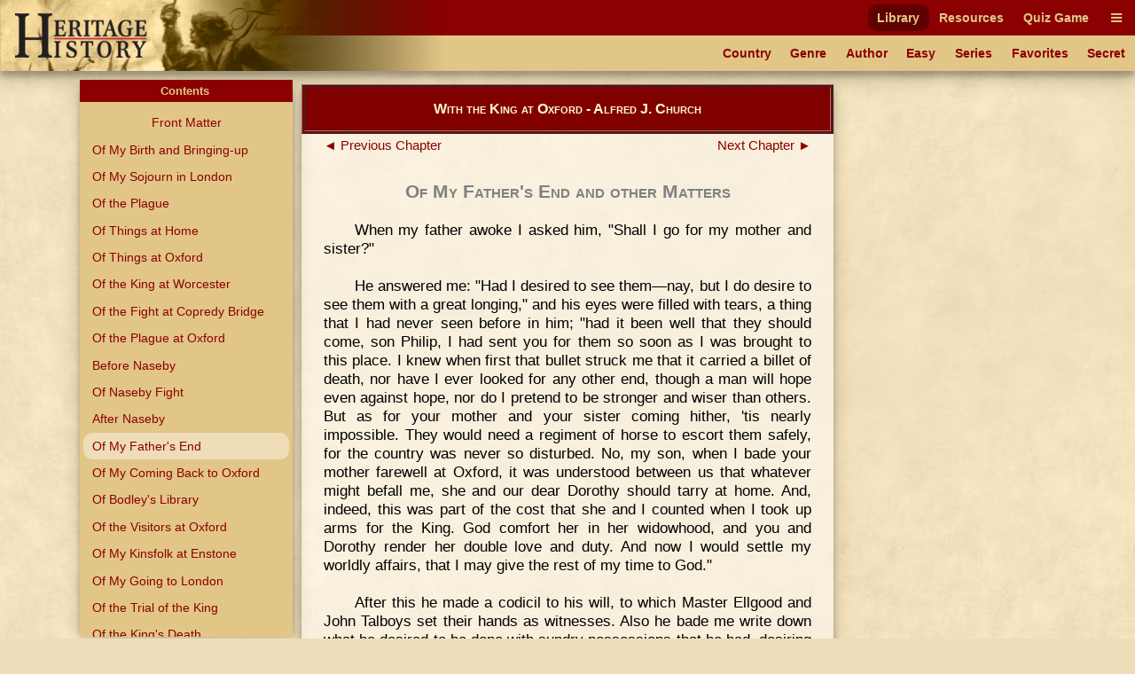

--- FILE ---
content_type: text/html
request_url: https://heritage-history.com/index.php?c=read&author=church&book=oxford&story=father
body_size: 12546
content:
<!DOCTYPE html PUBLIC "-//W3C//DTD XHTML 1.0 Strict//EN" "http://www.w3.org/TR/xhtml1/DTD/xhtml1-strict.dtd">
<html xmlns="http://www.w3.org/1999/xhtml" xml:lang="en">
	<head>
		<title>Heritage History | With the King at Oxford by Alfred J. Church
</title>
		<meta http-equiv="Content-Type" content="text/html; charset=iso-8859-1" />
		<link rel="stylesheet" type="text/css" href='site/apps/history/css/history.css?ver=4' />
		<link rel="stylesheet" type="text/css" href='site/apps/history/css/history2.css?ver=4' />
		<link rel="stylesheet" type="text/css" href='site/apps/bookreader/css/bookreader2.css?ver=3' />
		<script type="text/javascript" src="/site/apps/history/js/jquery-3.2.1.min.js"></script>

		<script>
			$(document).ready(() => {
				$('#contents-button').click(() => {
					$('#contents').toggleClass('contents--collapsed');
				});

				$(document).on('touchstart mousedown scroll', e => {
					if ($(e.target).parents('#contents').length == 0) { // Not in contents
						$('#contents').addClass('contents--collapsed');
					}
				});

				$('#contents-body .menu-item.selected')[0].scrollIntoView(true);
			});
		</script>
	<!-- Global site tag (gtag.js) - Google Analytics -->
<script async src="https://www.googletagmanager.com/gtag/js?id=UA-10356419-1"></script>
<script>
  window.dataLayer = window.dataLayer || [];
  function gtag(){dataLayer.push(arguments);}
  gtag('js', new Date());

  gtag('config', 'UA-10356419-1');
</script>

<meta name='viewport' content='width=device-width, initial-scale=1'><link rel='stylesheet' href='https://cdnjs.cloudflare.com/ajax/libs/font-awesome/4.7.0/css/font-awesome.min.css'><script type='text/javascript' src='/site/apps/history/js/menu-script.js'></script>	</head>

 <body>

		<div id='nav-container' class='long-menu--hidden'>
			<nav class='nav-bar'>
				<div id='nav-bar__strip--top' class='nav-bar__strip has-menu-items has-menu-items--secondary-color'>
					<ol>
<li><a class='menu-item-secondary-color primary selected' href='index.php?c=library'>Library</a></li>
<li><a class='menu-item-secondary-color primary' href='index.php?c=resources'>Resources</a></li>
<li><a class='menu-item-secondary-color primary' href='index.php?c=products&s=game'>Quiz Game</a></li>
</ol>

					<a id='nav-bar__hamburger' class='menu-item-secondary-color menu-item--has-background'><i class='fa fa-bars'></i></a>
				</div>
				<div id='nav-bar__strip--bottom' class='nav-bar__strip has-menu-items has-menu-items--primary-color'>
					<ol class='secondary'>
<li><a class='menu-item-primary-color secondary' href='index.php?c=library&s=civilization'>Country</a></li>
<li><a class='menu-item-primary-color secondary' href='index.php?c=library&s=genre'>Genre</a></li>
<li><a class='menu-item-primary-color secondary' href='index.php?c=library&s=author'>Author</a></li>
<li><a class='menu-item-primary-color secondary' href='index.php?c=library&s=young'>Easy</a></li>
<li><a class='menu-item-primary-color secondary' href='index.php?c=library&s=series'>Series</a></li>
<li><a class='menu-item-primary-color secondary' href='index.php?c=library&s=favorites'>Favorites</a></li>
<li><a class='menu-item-primary-color secondary' href='index.php?c=library&s=secret'>Secret</a></li>
</ol>

					<a id='nav-bar__ellipsis' class='menu-item-primary-color'><i class='fa fa-ellipsis-h'></i></a>
				</div>
				
				
				<a href='index.php'>
					<img id='hh-banner' src='../site/img/header_bg5.png'>
				</a>
			</nav>
			<nav id='long-menu' class='has-menu-items has-menu-items--secondary-color'>
				<a id='long-menu__cancel-button' class='menu-item'><i class='fa fa-window-close-o' aria-hidden='true'></i></a>
				<ol class='primary'>
<li><div class='long-menu__primary-background'></div>
<div class='long-menu__primary-container'><a class='menu-item-secondary-color primary selected' href='index.php?c=library'>Library</a></div>
<ol class='secondary'>
<li><a class='menu-item-primary-color secondary' href='index.php?c=library&s=civilization'>Country</a></li>
<li><a class='menu-item-primary-color secondary' href='index.php?c=library&s=genre'>Genre</a></li>
<li><a class='menu-item-primary-color secondary' href='index.php?c=library&s=author'>Author</a></li>
<li><a class='menu-item-primary-color secondary' href='index.php?c=library&s=young'>Easy</a></li>
<li><a class='menu-item-primary-color secondary' href='index.php?c=library&s=series'>Series</a></li>
<li><a class='menu-item-primary-color secondary' href='index.php?c=library&s=favorites'>Favorites</a></li>
<li><a class='menu-item-primary-color secondary' href='index.php?c=library&s=secret'>Secret</a></li>
</ol>
</li><li><div class='long-menu__primary-background'></div>
<div class='long-menu__primary-container'><a class='menu-item-secondary-color primary' href='index.php?c=resources'>Resources</a></div>
<ol class='secondary'>
<li><a class='menu-item-primary-color secondary' href='index.php?c=resources&s=info&f=ancient_greece'>Greece</a></li>
<li><a class='menu-item-primary-color secondary' href='index.php?c=resources&s=info&f=ancient_rome'>Rome</a></li>
<li><a class='menu-item-primary-color secondary' href='index.php?c=resources&s=info&f=british_middle_ages'>Britain I</a></li>
<li><a class='menu-item-primary-color secondary' href='index.php?c=resources&s=info&f=british_empire'>Britain II</a></li>
<li><a class='menu-item-primary-color secondary' href='index.php?c=resources&s=info&f=early_america'>America I</a></li>
<li><a class='menu-item-primary-color secondary' href='index.php?c=resources&s=info&f=christian_europe'>Europe I</a></li>
<li><a class='menu-item-primary-color secondary' href='index.php?c=resources&s=info&f=modern_europe'>Europe II</a></li>
<li><a class='menu-item-primary-color secondary' href='index.php?c=resources&s=info&f=spanish_empire'>Spain</a></li>
</ol>
</li><li><div class='long-menu__primary-background'></div>
<div class='long-menu__primary-container'><a class='menu-item-secondary-color primary' href='index.php?c=products&s=game'>Quiz Game</a></div>
<ol class='secondary'>
<li><a class='menu-item-primary-color secondary' href='index.php?c=resources&s=info&f=ancient_greece#quiz'>Greece</a></li>
<li><a class='menu-item-primary-color secondary' href='index.php?c=resources&s=info&f=ancient_rome#quiz'>Rome</a></li>
<li><a class='menu-item-primary-color secondary' href='index.php?c=resources&s=info&f=british_middle_ages#quiz'>Britain I</a></li>
<li><a class='menu-item-primary-color secondary' href='index.php?c=resources&s=info&f=british_empire#quiz'>Britain II</a></li>
<li><a class='menu-item-primary-color secondary' href='index.php?c=resources&s=info&f=spanish_empire#quiz'>Spain</a></li>
</ol>
</li></ol>

			</nav>
		</div>
	<div class="leftmenu">
	<div class="colleft">
		<div class="col2">
			<!-- Column 2 start - Table of contents go here-->
			<div id='contents' class='contents--collapsed'>				<div id='contents-button'><div>Contents&nbsp;<span id='contents-down-arrow'>&#9660;</span><span id='contents-up-arrow'>&#9650;</span></div></div>				<div id='contents-body'><a class="menu-item-primary-color center" href="https://heritage-history.com/index.php?c=read&author=church&book=oxford&story=_front">Front Matter</a>

<a class="menu-item-primary-color" HREF="https://heritage-history.com/index.php?c=read&author=church&book=oxford&story=birth">Of My Birth and Bringing-up</a>
<a class="menu-item-primary-color" HREF="https://heritage-history.com/index.php?c=read&author=church&book=oxford&story=sojourn">Of My Sojourn in London</a>
<a class="menu-item-primary-color" HREF="https://heritage-history.com/index.php?c=read&author=church&book=oxford&story=plague">Of the Plague</a>
<a class="menu-item-primary-color" HREF="https://heritage-history.com/index.php?c=read&author=church&book=oxford&story=home">Of Things at Home</a>
<a class="menu-item-primary-color" HREF="https://heritage-history.com/index.php?c=read&author=church&book=oxford&story=oxford">Of Things at Oxford</a>
<a class="menu-item-primary-color" HREF="https://heritage-history.com/index.php?c=read&author=church&book=oxford&story=worcester">Of the King at Worcester</a>
<a class="menu-item-primary-color" HREF="https://heritage-history.com/index.php?c=read&author=church&book=oxford&story=copredy">Of the Fight at Copredy Bridge</a>
<a class="menu-item-primary-color" HREF="https://heritage-history.com/index.php?c=read&author=church&book=oxford&story=matters">Of the Plague at Oxford</a>
<a class="menu-item-primary-color" HREF="https://heritage-history.com/index.php?c=read&author=church&book=oxford&story=before">Before Naseby</a>
<a class="menu-item-primary-color" HREF="https://heritage-history.com/index.php?c=read&author=church&book=oxford&story=naseby">Of Naseby Fight</a>
<a class="menu-item-primary-color" HREF="https://heritage-history.com/index.php?c=read&author=church&book=oxford&story=after">After Naseby</a>
<a class="menu-item-primary-color selected">Of My Father's End</a>
<a class="menu-item-primary-color" HREF="https://heritage-history.com/index.php?c=read&author=church&book=oxford&story=back">Of My Coming Back to Oxford</a>
<a class="menu-item-primary-color" HREF="https://heritage-history.com/index.php?c=read&author=church&book=oxford&story=library">Of Bodley's Library</a>
<a class="menu-item-primary-color" HREF="https://heritage-history.com/index.php?c=read&author=church&book=oxford&story=visitors">Of the Visitors at Oxford</a>
<a class="menu-item-primary-color" HREF="https://heritage-history.com/index.php?c=read&author=church&book=oxford&story=kinsfolk">Of My Kinsfolk at Enstone</a>
<a class="menu-item-primary-color" HREF="https://heritage-history.com/index.php?c=read&author=church&book=oxford&story=london">Of My Going to London</a>
<a class="menu-item-primary-color" HREF="https://heritage-history.com/index.php?c=read&author=church&book=oxford&story=trial">Of the Trial of the King</a>
<a class="menu-item-primary-color" HREF="https://heritage-history.com/index.php?c=read&author=church&book=oxford&story=death">Of the King's Death</a>
<a class="menu-item-primary-color" HREF="https://heritage-history.com/index.php?c=read&author=church&book=oxford&story=enstone">Of Matters at Enstone</a>
<a class="menu-item-primary-color" HREF="https://heritage-history.com/index.php?c=read&author=church&book=oxford&story=adventures">Of My Adventures at Sea</a>
<a class="menu-item-primary-color" HREF="https://heritage-history.com/index.php?c=read&author=church&book=oxford&story=epilogue">Epilogue</a>
<br>				</div>			</div>			<!-- Column 2 end -->
		</div>
		<div class="col1">
			<!-- Column 1 start - Book Pages go here-->
      <table width="100%" border="1" bgcolor="maroon" style="margin: 5px auto;"> 
      <tr><td> <h3 style="color:lemonchiffon; margin: 15px 0px; font-variant:small-caps;" align="center">With the King at Oxford - Alfred J. Church</center></h3></td></tr> 
      </table>  
			<div><div id="backbutton"><a href="https://heritage-history.com/index.php?c=read&author=church&book=oxford&story=after"> &#9668;&nbsp;Previous Chapter</a></div>
<div id="nextbutton"><a href="https://heritage-history.com/index.php?c=read&author=church&book=oxford&story=back">Next Chapter&nbsp;&#9658;</a></div><br>
<br><br><h1 align=center><span style="font-variant: small-caps;">Of My Father's End and other Matters</span></h1>
<p>
When my father awoke I asked him, "Shall I go for my mother and sister?"
</P>
<P>
He answered me: "Had I desired to see them&#8212;nay, but I do desire to see them with a great longing," and his
eyes were filled with tears, a thing that I had never seen before in him; "had it been well that they should
come, son Philip, I had sent you for them so soon as I was brought to this place. I knew when first that bullet
struck me that it carried a billet of death, nor have I ever looked for any other end, though a man will hope
even against hope, nor do I pretend to be stronger and wiser than others. But as for your mother and your
sister coming hither, 'tis nearly impossible. They would need a regiment of horse to escort them safely, for
the country was never so disturbed. No, my son, when I bade your mother farewell at Oxford, it
was understood between us that whatever might befall me, she and our dear Dorothy should tarry at home. And,
indeed, this was part of the cost that she and I counted when I took up arms for the King. God comfort her in
her widowhood, and you and Dorothy render her double love and duty. And now I would settle my worldly affairs,
that I may give the rest of my time to God."
</P>
<P>
After this he made a codicil to his will, to which Master Ellgood and John Talboys set their hands as
witnesses. Also he bade me write down what he desired to be done with sundry possessions that he had, desiring
that certain friends should have something to keep in memory of him. And he gave me many messages for kinsfolk
and acquaintance, and much counsel for myself, of which the chief was that while I had the opportunity&#8212;"for how
long you may have it," said he, "I know not"&#8212;I should be diligent with my books, and that in due time, if I
felt any drawing thereto, I should seek for orders at the hands of a Bishop. But of these things, as being
matters of private concern, I will here write no more.
</P>
<P>
The rest of his time, which was indeed but two days, the wound mortifying and so bringing him to his end sooner
than any had thought, he spent in meditation and religious exercises. Master Ellgood, who was a priest, though,
as will be set forth more at length hereafter, he had long been excluded from his office, was most diligent in
praying and reading the Scriptures with him; and on the morning of his death, which was the festival of St.
John the Baptist, delivered to him the blessed sacrament, all that were in the house communicating with him. My
father's strength held out just so long that he could join, though but in a low voice, to the very end of the
service. Nor did he speak again afterwards, till he came to the very last, but lay with his eyes shut, yet
conscious of himself, as I knew because he pressed my hand as I sat by him. About two hours after noon it
seemed to me that he had departed, for I could not see his breast move, nor feel the vein in his wrist. But it
was not so, for when Cicely held a mirror to his mouth, the breath was to be seen upon it, though but very
faint. In this state he lay for the space of three hours or
thereabouts; but about five of the clock, there came a flush upon his cheeks, and he opened his eyes, which were as bright
as ever I saw them, and looked at me, and said in a clear voice, smiling the while: "I have seen her, and it is
well." And having said this he passed away. And here I should say that at this very hour my mother sitting in
her chamber, having just come back from evensong in St. Peter's Church, saw my father, as plain as ever she had
seen him in life, standing by the window; and that he smiled upon her very sweetly and pleasantly. "I seemed to
know," she said afterwards, "that it was not he in the flesh, for I did not make to go to him or speak to him;
but yet I was in no wise afraid, but sat looking at him with such love and gladness in my heart as I had never
felt before. And in a short space of time, for it seemed to me, but 'twas, as afterwards I found from comparing
of time, about half of an hour, he vanished out of my sight."
</P>
<P>
My father was buried in the churchyard of Naseby, Master Ellgood saying over him the service provided in the
Prayer Book. The
minister of Naseby, a good man, but somewhat timid withal, had not dared to use it, but our host had no such
fear. "None," said he, "will hinder me or call me to account." And so it was, I may note, that, having the
whole by heart from beginning to end, he used no book. Maybe, had he had a book in his hand, some that were
present might have made objection; but when he said it as if extempore, not only did none murmur, but all
seemed edified. 'Tis a strange thing, and yet of a piece with many other things in life, that a man may say
unharmed, yea, and commended, that which to read would put him in peril of liberty or life.
</P>
<P>
I, coming back from the burying, was wetted through by a great storm of rain, and, neglecting to change my
clothes, was the next day taken with a great cold and fever, other things, I doubt not, as care and trouble of
mind, making the sickness worse. And, indeed, 'twas so sore (this they told me after, but at the time I knew
nothing, but only raved of fighting and of disputing in the school at Oxford), that for some days I was like to
follow my father. So I lay betwixt life and death till it was about the
middle of the month of July; and then partly through Master Ellgood's skill in physic (especially in the use of
simples of which he had a considerable knowledge), and more through the good nursing of Mistress Cicely and of
John Talboys, I began to mend.
</P>
<P>
One morning when the danger was past, says John Talboys to me, "'Tis time, sir, that I thought of departing
hence. You need me no more, and I must shift for myself. My soldiering is over for three years to come; but I
reckon that a stout pair of hands will not lack employment. I can ply a sickle and drive a furrow as well as
most men; and there are those in Oxfordshire who know it and will give me good wages."
</P>
<P>
So I gave him two gold pieces (having had ten given me by my father). He was loath to take them, but I pressed
them on him, as being my father's gift to him, as indeed they were. Also I wrote a letter of many sheets to my
mother, which I gave into his keeping, he promising to deliver it into her hands with all possible speed. So he
departed; nor have I ever seen him again, but I hear that he prospers,
keeping an inn at Cassington, in the county of Berks, and having also a farm. He is as brave and honest a
fellow as ever bestrode a horse.
</P>
<P>
After I began to mend I saw no more of Mistress Cicely, though I could hear her singing about the house, for
she had a very sweet and tunable voice. There waited on me a very decent widow woman from the village, that was
reckoned a notable nurse in these parts; such doubtless she was, for I never lacked anything, but had all
things served at the due time. But she had a heavy hand, and a croaking voice, and was of a singular doleful
temper. She would sit by the hour and talk to me of those whom she had nursed in times past, and if she
mentioned one that had died she would say like enough, "He very greatly favoured you, sir," or "He had the same
complexion as you, and I have noted that it often goes with a consumption," or "He was of very tall stature,
and your tall men fail very suddenly." I was myself tall. As for her readiness to believe all kinds of marvels,
'twas such as I never saw surpassed. There was scarce a house in the country but she knew of some ghost that
walked in it, and
if there was no ghost of a man, then there was one of a dog or a cat; and as for witches, there was not a
village but had two or three. And when I doubted, she had circumstances at hand to prove what she said. "Did
not Thomas Clark at Erpington Mill speak roughly to Alice Viner, the Erpington witch, for picking wood in his
coppice, and Alice cursed him, and said that he should never die in his bed, and the miller, coming home from
market the very next Tuesday, fell from his horse and was killed?" "But was the miller in liquor, think you?" I
said. "Yes," said she, "and had come home in liquor every market day for thirty years and more, and had come to
no harm till he fell out with Alice." That witches may be, I do not doubt, for does not Scripture say, "Thou
shalt not suffer a witch to live;" but that many poor women have an ill-name for witchcraft, ay, and worse than
an ill-name, that have no worse faults than a shrewish temper and a bitter tongue, I do not doubt. With such
doleful tales did Margery Marriott&#8212;for that was the good woman's name&#8212;entertain me; and though Master Ellgood
would come and sit with me.
I was right glad, when the fever having left me and, in a great measure, the weakness also that followed it, I
was quit of her company.
</P>
<P>
It was about the end of July when I left my chamber; there then followed so delightful a time as had never
before come to me in my whole life. First, the skies smiled upon me, for the summer having been hitherto
somewhat wet and stormy, there now began a season of the most serene weather that can be imagined; and next,
the place was most sweet and pleasant, a very home of peace, and Master Ellgood showed me such courtesy and
kindness as could not be surpassed; and lastly, to use the figure which the rhetoricians call a climax, I had
sometimes at least, though not as often as I would, the companionship of Mistress Cicely. Of her face and
aspect I have written before; and these were such, indeed, as would strike all beholders; but of the inner
beauty and fairness of her soul, I have said nothing, nor, indeed, can now say enough. She ordered her father's
household with such nice care as not the most experienced matron could have excelled, and yet had barely ended
her seventeenth year; nay, but for the
help of a little maid and a lad that hewed the wood and fetched the water, she did all the service of the
house; yet, for all this, I never saw her with so much as a pin awry, nor any flush upon her cheeks, though she
might be newly come from cooking the dinner. And for all these cares, yet time never failed her to minister to
the sick when any needed her help; no, nor to nourish her own mind with the reading of wholesome authors. She
was not ignorant of Latin, which her father had taught her in company with her brother, but to this, since he
went to the war, she had paid but little heed; but with our English writers she had such acquaintance as made
me, being indeed somewhat rude in these matters, wholly ashamed. 'Twas of her that I learnt to read the
<I>Canterbury Pilgrims</I>&nbsp; of Geoffrey Chaucer, and the poems of Lord Surrey, and the incomparable Sir Philip Sidney's
romance of <I>Arcadia</I>. Of William Shakespeare his plays I knew already somewhat, but with her and her father much
increased my knowledge, for of an evening we would read one or another, dividing the characters among
ourselves. But I must confess that it was not
her notable housekeeping, nor her charitable disposition, nor her learning in authors ancient and modern, that
I chiefly admired in her; no, nor her beauty only, that I may be but just to myself; but herself, that was a
compound, most sweetly mixed of all; for gracious ways, and a delicate courtesy, and a most modest discretion
of voice and look set off and displayed, if I may so speak of that which did always rather seek to hide itself,
the singular virtues of her mind and body. I do believe what divines teach of the corruption of human nature,
yet I must confess that I have seen women, of whom Cicely Ellgood was one, my mother another, and my sister
Dorothy a third, in whom I never discovered that which could rightly be called corrupt. Faults they had, I
doubt not, though in Cicely and my mother I never perceived any such (for Dorothy had a quick temper, but only
in too hot anger against wrong-doing); but that they sinned&#8212;if I must need receive it, I receive it of faith,
not of understanding.
</P>
<P>
I do not know whether Master Ellgood perceived how I was affected towards his
daughter, for that I was greatly enamoured of her scarcely needs telling; but on the seventh day, or
thereabouts, after my first descending from my chamber, he called me to his private parlour, saying that he
desired to have some talk with me.
</P>
<P>
"Master Dashwood," he said; "'tis well that host and guest, if their chance acquaintance has any likelihood to
become more durable, should know something of each other. Hear, therefore, my story; it may be that, having
heard it, you may choose that we should part. I was&#8212;nay, I do protest that I still am&#8212;a priest of the Church of
England; but I have been for these many years deprived of my office; and the cause was this, which you shall
now hear. May be you have not heard of the <I>Book of Sports</I>. It made trouble enough in its days, but like
enough has now been forgotten for stress of graver matters.
</P>
<P>
It had this for its title: <I>Concerning Lawful Sports to be used on Sundays after Divine Service</I>. In it
was commanded that dancing and archery, and May games, and Whitsun ales, and Church feasts, should be held
lawful; but
bull-baiting and bear-baiting and interludes forbidden. At its first publishing it made but little stir; this
was some thirty years since, in the days of King James I. But when Dr. Laud, that was then Archbishop of
Canterbury, put it forth again some twelve years since, and strictly commanded all the Bishops of his province
that they should enforce it on all ministers, no little trouble arose. Against Dr. Laud I would say nothing,
but he was one that suffered not his words to fall to the ground. There went out, therefore, a strict
commandment that every minister should read the book on the eighteenth of October following&#8212;,being St. Luke's
day&#8212;publicly in the church, after morning prayer. Some of the bishops took little heed of the matter; but my
Lord of Norwich, in whose diocese I held a cure, was exceeding hot about it. To be brief, I read it not. Now I
hold not with them who mislike these games altogether. If the Jews danced and shot with the bow, why not
Christian men? And as for the Whitsun ales and the Church feasts and the like, that they work mischief I deny
not; but 'tis chiefly because honest and
sober folk keep too much aloof from them, and leave them to the looser sort. Nor am I altogether resolved in
mind whether such things be unlawful on the Sunday. To forbid them savours of Sabbath worship; yet to permit
them does not tend to edifying. May be you will ask why then did I not read the book, as was enjoined upon me?
Because I held that the civil power was intruding into things with which it had no concern, the which intrusion
every true minister of God must resist to the loss of all things, and, if need be, even to the death. Howbeit I
will not weary you with my reasons, which, indeed, that I may be altogether honest, I found not many to
comprehend. To the one party I seemed a rebel, because I obeyed not my ordinary, and to the other a profane
person, because I condemned not the sports. Let my reasons, therefore, be. 'Tis enough for my present purpose
to say that I could not in my conscience obey. Well, the Archbishop being advised by my Lord of Norwich, sends
for me to Lambeth. As soon as, I came into his library, where he sat with a chaplain on either hand,
he burst out on me: 'Well, sir, I hear that you read not the book on the day appointed. Is it so? 'Suffer me,
your Grace' I said; but before I could end my sentence he cried out, 'Answer me "yea" or "nay."'
'I read it not,' said I, being myself also, it must be confessed, a little touched by his heat. 'Then,' he
cried, in a loud voice, 'I suspend you for ever from your office and benefice till you shall read it.' Thereat
I saw one of the chaplains whisper into his ear. Hereupon he moderated somewhat his voice, and said, 'Have you
any defence?' I had written down my reasons, and now began to read them. They were, as I have said already,
that the book was a civil declaration, such as could not lawfully be enforced by any court ecclesiastical. But
when I had read barely a page he brake in upon me:' Hold! 'tis enough; I will hear no more. Whosoever shall
make such a defence, it shall be burned before his face, and he laid by the heels in prison. Hear now; I
admonish you hereby, personally and judicially, that you read this Declaration within three weeks, under pain
of
being suspended <I>ab officio et beneficio</I>.' As I turned to go I saw that the chaplain whispered in his ear
again. Then the Archbishop said, Tarry a moment, Master Ellgood, and sit down'&#8212;for hitherto I had been
standing&#8212;'I would have a word with you.' And this he said in a voice more gentle by far than he had before
used. Afterwards I heard that the chaplain had whispered to him about a little book that I had written of St.
Cyprian and the Bishop of Rome, in which matter the Archbishop was much concerned. 'Have you studied the
Fathers, Master Ellgood?' And when I confessed that I had some knowledge of them, he held me in talk about
sundry matters which were then much talked of, of which the chief was the supremacy of the Bishop of Rome. This
converse held us till noon, when the Archbishop would have me dine with him, and, dinner ended, we played at
bowls, the day being fine, though it was already November; and I throwing my bowls well&#8212;for I have always loved
the game&#8212;his Grace said, ''Tis not now the first time that you have thrown a bowl, Master Ellgood, so that
you mislike not all sport.' This he spake right pleasantly, and when I went away he gave me his blessing, and
said, 'I doubt not, Master Ellgood, but that we shall agree;' and so parted from me in all friendship. Of a
truth, I would fain have done his pleasure, if only conscience had suffered me; but I must needs wrap me in my
virtue, if I may somewhat misquote Horace; nor could I consent that the sun of his Grace's favour should cause
me to cast off that which the blast of his wrath had not rent from me. I stood, therefore, by my denial, and so
was first excommunicated, and afterwards, still persisting, deprived of my benefice. Ah, my son! 'twas a hard
time with me and mine; nor has it always been an easy thing with me to be in charity with all men. They drave
me forth from my house in February, when the snow was lying deep upon the ground; and for two days we had no
shelter for our heads but a barn. The Bishop's people stripped me of all that I had, but 'twas not of my lord's
knowledge, and I had not so much as a piece of silver in my pocket, nor did any man dare to take me into his
house,
though some brought me food by stealth. My wife was stricken of so deadly a chill that she fell into a wasting
sickness and died some three months after. She had taken some of her underclothing to keep our children the
warmer; but this I knew not till after. Perchance it was better that I knew not; it had been a hard thing to
choose between mother and children. But why do I weary you with my troubles? Suffice it to say that for two
years I could scarce keep body and soul together. A trifle I earned translating for the booksellers, and the
dedication of two little treatises that I wrote fetched me a few guineas; but I had received better wages by
following the plough, had but my hands been hard enough. Some of my brethren in the ministry also helped,
especially Dr. Thomas Fuller, that was vicar of Broadwinsor, and some money I had from the Archbishop himself,
but this I knew not till after his death. God forgive me for thinking too hardly of him! At the end of the two
years, a certain kinsman that, living, had never favoured me, dying without a will, I inherited this house,
with some two hundred
acres of land, part of which I have farmed as best I could, and part have let. Perchance you would ask why,
they that persecuted me having fallen from power, I have had no favour from them that succeeded to their place?
The cause is soon said. I am no Puritan; I hold neither with Presbyterian nor with Independent, but think that
bishops are the true rulers of the Church, though I myself have had scant favour from them. The Covenant I
cannot subscribe, nor can I satisfy the Committees that the Parliament has appointed for the examining of the
clergy. An I could, I would not intrude myself into a benefice from which some godly man has been driven out
because he was faithful to his King. But enough of myself. If you can bear with one who can neither run with
the hare nor hunt with the hounds, well; I shall rejoice from my heart; but if not, we can at the least part in
Christian charity."
</P>
<P>
I should have found it hard to part with sweet Cicely's father had he been Hugh Peters himself, who was the
loudest and fiercest of all the Parliament preachers. But who could refuse the hand of fellowship to such an
one as
William Ellgood? He was one of those whose consciences are too fine set for this world. Whoever was uppermost,
there would be ever something at which he would have some scruple. He had fared just as ill, nay worse, had he
lived a hundred years before. Then he had been condemned under the Six Articles, and fallen under the
displeasure of the counsellors of King Edward, and been in danger of the fire at Smithfield, and been deprived
of his benefice under Queen Elizabeth. Verily he was no vicar of Bray that would be vicar still whoever should
rule the roast. The more I knew him the more I loved him, yet I could but see that were all men such as he,
life itself would be a thing impossible. Pure he was, and single-minded and steadfast, but could see but one
thing at a time; and everything, be it ever so small, was an article of faith to him, for which he had gone
cheerfully to the death; and I soon learnt to see so much, not only in his talk, in which he afterwards was
quite free with me, but in his face, which, for all its angelical sweetness, had a certain set look which I
have noted in the fiercest sectaries. But William Ellgood
was one that had for others a charity without bounds, and was stern only upon himself.
</P>
<P>
Two or three days after Master Ellgood opened to me a trouble that he had about his son. "He is a good lad," he
said to me, "my son John, but he does not see eye to eye with me in matters of Church and State. There is work
enough for them who stand aside from both parties in these days, and this I would have had him do, but he was
not content, but must needs take service with the Parliament. He was with my Lord Essex's army, and is
promoted, I believe, to be a captain; but the whole matter is a sore trouble to me."
</P>
<P>
"Well, Master Ellgood," said I, "I had been better pleased had he stood for the King; but that one who hath the
strength to strike a blow should stand aside and not deal it for one side or the other, is not to be looked
for."
</P>
<P>
"Say you so?" said he; "there are but few that have one mind with me in this matter. I must e'en be content to
be alone."
</P>
<P>
I sojourned six weeks with Master Ellgood and then departed, though, as need scarce be said, very loath to go,
but I heard that his
son John, the war being now well nigh at an end, was like to return home, and I could not reconcile it to
myself to see him, when he had lately borne arms against the King. I spake no word to Mistress Cicely before I
went, for who was I&#8212;a poor scholar that had followed the losing side&#8212;to entangle her with promises? But there
are vows that pass without words. Such an one I made in my own heart. As for her, I knew nothing certain, and
lovers will find their hopes in slight tokens; yet such a hope I found; and it sent me away with a lighten
heart than I had ever looked to have again.
</P>
<div id="backbutton"><a href="https://heritage-history.com/index.php?c=read&author=church&book=oxford&story=after"> &#9668;&nbsp;Previous Chapter</a></div>
<div id="nextbutton"><a href="https://heritage-history.com/index.php?c=read&author=church&book=oxford&story=back">Next Chapter&nbsp;&#9658;</a></div><br>
</div>			<!-- Column 1 end -->
		</div>
	</div>
</div>		

		<footer id='footer'>
			<ul>
				<li><a href="?c=library&s=info-dir&f=history_mission" alt="Mission">Mission</a></li>
				<li><a href="?c=library&s=info-dir&f=history_faqs" alt="FAQs">FAQs</a></li>
				<li><a href="?c=library&s=info-dir&f=history_terms" alt="Term of Use">Terms of Use</a></li>
				<li><a href="?c=library&s=info-dir&f=history_privacy" alt="Privacy Policy">Privacy</a></li>
				<li><a href="?c=library&s=info-dir&f=history_contact" alt="Contact">Contact</a></li>
			</ul>
			<div id='copyright'>Copyright &copy; 2025 Heritage History. All Rights Reserved.</div>
		</footer>
	 </body>

</html>
